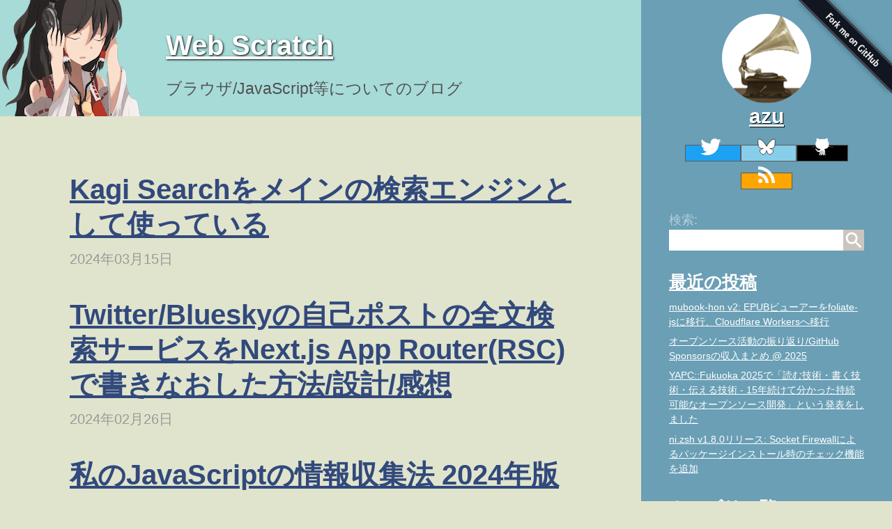

--- FILE ---
content_type: text/html; charset=UTF-8
request_url: https://efcl.info/page/3/
body_size: 3773
content:
<!DOCTYPE html>
<html lang="ja">
<head>
    <meta charset="utf-8"/>
    <meta name="viewport" content="width=device-width, initial-scale=1.0, maximum-scale=1">

    <title>
        
        Web Scratch
        
    </title>
    <meta name="description" content="ブラウザ/JavaScript等についてのブログ">
    
    <meta name="keywords" content="JavaScript,ブラウザ,Browser,ECMAScript,拡張機能,Security" />
    
    <meta name="author" content="azu">
    <!-- Icons -->
    <link rel="icon" type="image/png" sizes="192x192" href="https://efcl.info/public/favicon.png">
    <!-- canonical -->
    <link rel="canonical" href="https://efcl.info/page/3/" />
    <!-- Hatena -->
    <link rel="author" href="https://www.hatena.ne.jp/efcl/" />
    <link href="https://github.com/azu" rel="me">
    <link href="https://twitter.com/azu_re" rel="me">
    <link href="https://mstdn.jp/@azu_re" rel="me">
    <!-- RSS -->
    <link rel="alternate" type="application/rss+xml" title="RSS" href="/feed/">
    <!-- CSS -->
    <link rel="stylesheet" href="/public/css/main.css">
    <!-- JavaScript -->
    <!-- Open graph tags -->
<meta property="og:title" content="Home">
<meta property="og:type" content="website">
<meta property="og:url" content="https://efcl.info/page/3/">
<meta property="og:image" content="https://efcl.info/public/favicon.png">

<meta property="og:description" content="ブラウザ/JavaScript等についてのブログ">
<meta property="og:site_name" content="Web Scratch">








    <!-- Google tag (gtag.js) -->
<script async src="https://www.googletagmanager.com/gtag/js?id=G-N07YTXEG2X"></script>
<script>
    window.dataLayer = window.dataLayer || [];
    function gtag(){dataLayer.push(arguments);}
    gtag('js', new Date());

    gtag('config', 'G-N07YTXEG2X');
</script>

    <script>
var blog_categories = [
{
    "title" : "Greasemonkey",
    "count" : 62
},{
    "title" : "ニコニコ動画",
    "count" : 16
},{
    "title" : "小説電子化",
    "count" : 3
},{
    "title" : "vista",
    "count" : 12
},{
    "title" : "Firefox",
    "count" : 56
},{
    "title" : "その他",
    "count" : 13
},{
    "title" : "webサービス",
    "count" : 23
},{
    "title" : "software",
    "count" : 61
},{
    "title" : "雑記",
    "count" : 92
},{
    "title" : "まとめ",
    "count" : 11
},{
    "title" : "zaurus",
    "count" : 3
},{
    "title" : "ハードウェア",
    "count" : 8
},{
    "title" : "アドオン",
    "count" : 31
},{
    "title" : "wordpress",
    "count" : 6
},{
    "title" : "javascript",
    "count" : 87
},{
    "title" : "インストール設定",
    "count" : 12
},{
    "title" : "iPhone",
    "count" : 10
},{
    "title" : "LOOX U",
    "count" : 1
},{
    "title" : "Tombloo",
    "count" : 3
},{
    "title" : "イベント",
    "count" : 109
},{
    "title" : "userChome.js",
    "count" : 8
},{
    "title" : "Jetpack",
    "count" : 7
},{
    "title" : "OneNote",
    "count" : 2
},{
    "title" : "NILScript",
    "count" : 4
},{
    "title" : "KeySnail",
    "count" : 3
},{
    "title" : "iOS",
    "count" : 14
},{
    "title" : "Shell",
    "count" : 2
},{
    "title" : "R言語",
    "count" : 2
},{
    "title" : "node.js",
    "count" : 3
},{
    "title" : "Mac",
    "count" : 1
},{
    "title" : "Github",
    "count" : 1
},{
    "title" : "github",
    "count" : 4
},{
    "title" : "greasemonkey",
    "count" : 1
},{
    "title" : "JavaScript",
    "count" : 220
},{
    "title" : "Jekyll",
    "count" : 1
},{
    "title" : "ios",
    "count" : 1
},{
    "title" : "golang",
    "count" : 1
},{
    "title" : "GitHub",
    "count" : 11
},{
    "title" : "Web",
    "count" : 1
},{
    "title" : "スライド",
    "count" : 1
},{
    "title" : "IE",
    "count" : 1
},{
    "title" : "書籍",
    "count" : 2
},{
    "title" : "shell",
    "count" : 1
},{
    "title" : "mac",
    "count" : 1
},{
    "title" : "textlint",
    "count" : 25
},{
    "title" : "Rust",
    "count" : 1
},{
    "title" : "security",
    "count" : 3
},{
    "title" : "secretlint",
    "count" : 5
},{
    "title" : "JavaScripts",
    "count" : 1
},{
    "title" : "Security",
    "count" : 2
}
];
    blog_categories = blog_categories.filter(function(categoryObject){
        return !/^\d+$/.test(categoryObject.title);
    });
</script>
</head>


<body class="layout-reverse theme-base-0d">
<a href="https://github.com/efcl/efcl.github.io" class="github-ribbon"><img style="position: fixed; z-index:100; top: 0; right: 0; border: 0;" decoding="async" width="149" height="149" src="https://github.blog/wp-content/uploads/2008/12/forkme_right_darkblue_121621.png?resize=149%2C149" class="attachment-full size-full" alt="Fork me on GitHub" loading="lazy" data-recalc-dims="1"></a>

<header>
    <div class="site-header">
    <img alt="" src="/public/img/reimu-right.png" class="header-logo">
    <!-- © みえはる -->
    <h1 class="site-title">
        <a href="/">
            Web Scratch
        </a>
    </h1>
    <p class="lead">ブラウザ/JavaScript等についてのブログ</p>

</div>
</header>
<aside>
    <div class="sidebar">
    <div class="container">
        <div class="profile">
            <a href="/about/" title="About"><img src="/public/img/azu.png" alt="Profile"></a>

            <h2><a href="/about/" title="About">azu</a></h2>
        </div>
        <div class="social">
            <a class="twitter" href="https://twitter.com/azu_re" title="Twitter">
                <img src="/public/svg/twitter.svg" alt="twitter" width="32" height="32"/>
            </a>
            <a class="bluesky" href="https://bsky.app/profile/azu.bsky.social" title="Bluesky">
                <img src="/public/svg/bluesky.svg" alt="bluesky" width="32" height="32"/>
            </a>
            <a class="github" href="https://github.com/azu" title="GitHub">
                <img src="/public/svg/github.svg" alt="GitHub" width="32" height="32"/>
            </a>
            <a class="rss" href="/feed/" title="RSS Feed">
                <img src="/public/svg/feed.svg" alt="RSS" width="32" height="32"/>
            </a>
        </div>
        <nav class="sidebar-nav">
            <div class="search">
                <form class="search-box" method="get" action="https://www.google.co.jp/search">
                    <label for="search-box-label">検索:</label>
                    <input type="hidden" name="q" value="site:efcl.info">
                    <input id="search-box-label" type="search" name="q">
                    <input type="submit" value="search">
                </form>
            </div>
            <div class="recent">
    <h3 class="recent-posts-list-title">
        <a href="/">最近の投稿</a>
    </h3>
    <ul class="recent-posts">
        
        <li>
            <a href="/2026/01/01/mubook-hon-v2/">
                mubook-hon v2: EPUBビューアーをfoliate-jsに移行、Cloudflare Workersへ移行
            </a>
        </li>
        
        <li>
            <a href="/2025/12/31/open-source-in-2025/">
                オープンソース活動の振り返り/GitHub Sponsorsの収入まとめ @ 2025
            </a>
        </li>
        
        <li>
            <a href="/2025/11/15/yapc-fukuoka/">
                YAPC::Fukuoka 2025で「読む技術・書く技術・伝える技術 - 15年続けて分かった持続可能なオープンソース開発」という発表をしました
            </a>
        </li>
        
        <li>
            <a href="/2025/10/08/ni.zsh-v1.8.0-socket-firewall/">
                ni.zsh v1.8.0リリース: Socket Firewallによるパッケージインストール時のチェック機能を追加
            </a>
        </li>
        
    </ul>
</div>
            <div class="recent">
    <h3 class="categories-list-title"><a href="/categories">カテゴリ一覧</a></h3>

    <div class="categories-list" id="js-categories-list">

    </div>
    <script>
        (function () {
            var categoriesList = window.blog_categories;
            var appendPoint = document.getElementById("js-categories-list");
            // big ... small
            var sortedCategories = categoriesList.sort(function (a, b) {
                return a.count < b.count ? 1 : -1;
            });
            var ulTag = document.createElement("ul");
            var displayCount = sortedCategories.length < 3 ? sortedCategories.length : 3;
            for (var i = 0; i < displayCount; i++) {
                var category = sortedCategories[i];
                var liTag = document.createElement("li");
                var aTag = document.createElement("a");
                aTag.href = "/categories#" + category.title;
                aTag.textContent = category.title;
                var spanTag = document.createElement("span");
                spanTag.appendChild(document.createTextNode("[" + category.count + "]"));
                liTag.appendChild(aTag);
                liTag.appendChild(spanTag);
                ulTag.appendChild(liTag);
            }
            var lastLiTag = document.createElement("li");
            var lastATag = document.createElement("a");
            lastATag.href = "/categories";
            lastATag.textContent = "その他のタグ…";
            lastLiTag.appendChild(lastATag);
            ulTag.appendChild(lastATag);
            appendPoint.appendChild(ulTag);
        })();
    </script>
</div>
        </nav>
    </div>
</div>

</aside>
<article>
    <div class="content container">
        <div class="home">
    
    <article>
        <div class="article">
            <h1><a href="/2024/03/15/kagi-search/">Kagi Searchをメインの検索エンジンとして使っている</a></h1>

            <div class="pre-post-toolbar">
                <span class="post-date">2024年03月15日</span>
            </div>
        </div>
    </article>
    
    <article>
        <div class="article">
            <h1><a href="/2024/02/26/mytweets-next-rsc/">Twitter/Blueskyの自己ポストの全文検索サービスをNext.js App Router(RSC)で書きなおした方法/設計/感想</a></h1>

            <div class="pre-post-toolbar">
                <span class="post-date">2024年02月26日</span>
            </div>
        </div>
    </article>
    
    <article>
        <div class="article">
            <h1><a href="/2024/02/08/javascript-info/">私のJavaScriptの情報収集法 2024年版</a></h1>

            <div class="pre-post-toolbar">
                <span class="post-date">2024年02月08日</span>
            </div>
        </div>
    </article>
    
    <article>
        <div class="article">
            <h1><a href="/2024/02/05/jsprimer-week/">#jsprimer week: 2024-02-05 - 2024-02-11</a></h1>

            <div class="pre-post-toolbar">
                <span class="post-date">2024年02月05日</span>
            </div>
        </div>
    </article>
    
    <article>
        <div class="article">
            <h1><a href="/2024/02/04/emitWarning/">Node.jsで機能やパッケージの非推奨メッセージを通知する方法</a></h1>

            <div class="pre-post-toolbar">
                <span class="post-date">2024年02月04日</span>
            </div>
        </div>
    </article>
    
    <article>
        <div class="article">
            <h1><a href="/2024/02/04/textlint-v14/">textlint v14をリリースしました</a></h1>

            <div class="pre-post-toolbar">
                <span class="post-date">2024年02月04日</span>
            </div>
        </div>
    </article>
    
    <article>
        <div class="article">
            <h1><a href="/2024/01/29/textlint-week/">textlint week: 2024-01-29 〜 2024-02-04</a></h1>

            <div class="pre-post-toolbar">
                <span class="post-date">2024年01月29日</span>
            </div>
        </div>
    </article>
    
    <article>
        <div class="article">
            <h1><a href="/2024/01/17/superwhisper/">superwhisperでの音声入力を試す</a></h1>

            <div class="pre-post-toolbar">
                <span class="post-date">2024年01月17日</span>
            </div>
        </div>
    </article>
    
    <article>
        <div class="article">
            <h1><a href="/2023/12/31/open-source-in-2023/">今年のオープンソース活動振り返り @ 2023</a></h1>

            <div class="pre-post-toolbar">
                <span class="post-date">2023年12月31日</span>
            </div>
        </div>
    </article>
    
    <article>
        <div class="article">
            <h1><a href="/2023/12/25/github-sponsors-report/">GitHub Sponsorsの収入 @ 2023</a></h1>

            <div class="pre-post-toolbar">
                <span class="post-date">2023年12月25日</span>
            </div>
        </div>
    </article>
    
    <!-- Pagination links -->
    
    <div class="pagination">
        
        <a href="/page/2" class="previous">新しい記事へ</a>
        
        
        <a href="/page/4" class="next" rel="next">古い記事へ</a>
        
    </div>
    
</div>

    </div>
</article>
<script defer src="https://static.cloudflareinsights.com/beacon.min.js/vcd15cbe7772f49c399c6a5babf22c1241717689176015" integrity="sha512-ZpsOmlRQV6y907TI0dKBHq9Md29nnaEIPlkf84rnaERnq6zvWvPUqr2ft8M1aS28oN72PdrCzSjY4U6VaAw1EQ==" data-cf-beacon='{"version":"2024.11.0","token":"120f4a02a84045ec8208c1b439b45db3","r":1,"server_timing":{"name":{"cfCacheStatus":true,"cfEdge":true,"cfExtPri":true,"cfL4":true,"cfOrigin":true,"cfSpeedBrain":true},"location_startswith":null}}' crossorigin="anonymous"></script>
</body>
</html>


--- FILE ---
content_type: text/css; charset=UTF-8
request_url: https://efcl.info/public/css/main.css
body_size: 4202
content:
@charset "UTF-8";
/*
 * Global resets
 *
 * Update the foundational and global aspects of the page.
 */
html {
  font-family: "PT Sans", Helvetica, Arial, sans-serif;
}

@media (min-width: 48em) {
  html {
    font-size: 16px;
  }
}
@media (min-width: 58em) {
  html {
    font-size: 20px;
  }
}
/* Container
 *
 * Align the contents of the site above the proper threshold with some margin-fu
 * with a 25%-wide `.sidebar`.
 */
.content {
  padding-top: 2rem;
  padding-bottom: 4rem;
}

@media (min-width: 48em) {
  .content {
    max-width: 38rem;
    margin-left: 20rem;
    margin-right: 2rem;
  }
}
@media (min-width: 64em) {
  .content {
    margin-left: 22rem;
    margin-right: 4rem;
  }
}
.home {
  width: 100%;
}

/*
 * Reverse layout
 *
 * Flip the orientation of the page by placing the `.sidebar` on the right.
 */
@media (min-width: 48em) {
  .layout-reverse .sidebar {
    left: auto;
    right: 0;
  }
  .layout-reverse .content {
    margin-left: 2rem;
    margin-right: 20rem;
  }
}
@media (min-width: 64em) {
  .layout-reverse .content {
    margin-left: 4rem;
    margin-right: 22rem;
  }
}
/*
 *                        ___
 *                       /\_ \
 *  _____     ___     ___\//\ \      __
 * /\ '__`\  / __`\  / __`\\ \ \   /'__`\
 * \ \ \_\ \/\ \_\ \/\ \_\ \\_\ \_/\  __/
 *  \ \ ,__/\ \____/\ \____//\____\ \____\
 *   \ \ \/  \/___/  \/___/ \/____/\/____/
 *    \ \_\
 *     \/_/
 *
 * Designed, built, and released under MIT license by @mdo. Learn more at
 * https://github.com/poole/poole.
 */
/*
 * Contents
 *
 * Body resets
 * Custom type
 * Messages
 * Container
 * Masthead
 * Posts and pages
 * Pagination
 * Reverse layout
 * Themes
 */
/*
 * Body resets
 *
 * Update the foundational and global aspects of the page.
 */
* {
  -webkit-box-sizing: border-box;
  -moz-box-sizing: border-box;
  box-sizing: border-box;
}

html,
body {
  margin: 0;
  padding: 0;
}

html {
  font-family: Arial, Helvetica, Sans-Serif;
  font-size: 16px;
  line-height: 1.5;
}

@media (min-width: 38em) {
  html {
    font-size: 20px;
  }
}
body {
  color: #515151;
  background-color: #fff;
  -webkit-text-size-adjust: 100%;
  -ms-text-size-adjust: 100%;
}

/* No `:visited` state is required by default (browsers will use `a`) */
a {
  color: #268bd2;
}

a strong {
  color: inherit;
}

/* `:focus` is linked to `:hover` for basic accessibility */
a:hover,
a:focus {
  text-decoration: underline;
}

/* Headings */
h1, h2, h3, h4, h5, h6 {
  margin-bottom: 0.5rem;
  font-weight: bold;
  line-height: 1.25;
  color: #313131;
  word-wrap: break-word;
  text-rendering: optimizeLegibility;
}

h1 {
  font-size: 2rem;
}

h2 {
  margin-top: 1rem;
  font-size: 1.5rem;
}

h3 {
  margin-top: 1.5rem;
  font-size: 1.25rem;
}

h4, h5, h6 {
  margin-top: 1rem;
  font-size: 1rem;
}

/* Body text */
p {
  margin-top: 0;
  margin-bottom: 1rem;
}

/* nested paragraphs - no margin bottom */
ul p, ol p {
  margin-bottom: 0;
}

strong {
  color: #303030;
}

/* Lists */
ul, ol, dl {
  margin-top: 0;
  margin-bottom: 1rem;
}

/* nested list - no margin bottom */
ul ul, ol ol, ul ol, ol ul {
  margin-bottom: 0;
}

dt {
  font-weight: bold;
}

dd {
  margin-bottom: 0.5rem;
}

/* Misc */
hr {
  position: relative;
  margin: 1.5rem 0;
  border: 0;
  border-top: 1px solid #eee;
  border-bottom: 1px solid #fff;
}

abbr {
  font-size: 85%;
  font-weight: bold;
  color: #555;
  text-transform: uppercase;
}

abbr[title] {
  cursor: help;
  border-bottom: 1px dotted #e5e5e5;
}

/* Code */
code,
pre {
  font-family: Menlo, Monaco, "Courier New", monospace;
}

code {
  background-color: rgba(249, 249, 249, 0.5);
  border-radius: 3px;
  color: #bf616a;
  font-size: 85%;
  padding: 0.15em 0.5em;
}

pre {
  display: block;
  margin-top: 0;
  margin-bottom: 1rem;
  padding: 1rem;
  font-size: 0.8rem;
  line-height: 1.4;
  white-space: pre;
  white-space: pre-wrap;
  word-break: break-all;
  word-wrap: break-word;
  background-color: #f9f9f9;
}

video {
  object-fit: fill;
  max-width: 100%;
}

pre code {
  padding: 0;
  font-size: 100%;
  color: inherit;
  background-color: transparent;
}

/* Pygments via Jekyll */
.highlight {
  margin-bottom: 1rem;
  border-radius: 4px;
}

.highlight pre {
  margin-bottom: 0;
}

/* Gist via GitHub Pages */
.gist .gist-file {
  font-family: Menlo, Monaco, "Courier New", monospace !important;
}

.gist .markdown-body {
  padding: 15px;
}

.gist pre {
  padding: 0;
  background-color: transparent;
}

.gist .gist-file .gist-data {
  font-size: 0.8rem !important;
  line-height: 1.4;
}

.gist code {
  padding: 0;
  color: inherit;
  background-color: transparent;
  border-radius: 0;
}

/* Quotes */
blockquote {
  padding: 0.5rem 1rem;
  margin: 0.8rem 0;
  color: #7a7a7a;
  border-left: 0.25rem solid #e5e5e5;
}

blockquote p:last-child {
  margin-bottom: 0;
}

@media (min-width: 30em) {
  blockquote {
    padding-right: 5rem;
    padding-left: 1.25rem;
  }
}
img {
  max-width: 100%;
}

/* Tables */
table {
  margin-bottom: 1rem;
  width: 100%;
  border: 1px solid #515151;
  border-collapse: collapse;
}

td,
th {
  padding: 0.25rem 0.5rem;
  border: 1px solid #515151;
}

tr td,
tr th {
  background-color: #f9f9f9;
}

tr:nth-child(even) td,
tr:nth-child(even) th {
  background-color: #ffffff;
}

/*
 * Custom type
 *
 * Extend paragraphs with `.lead` for larger introductory text.
 */
/*
 * Messages
 *
 * Show alert messages to users. You may add it to single elements like a `<p>`,
 * or to a parent if there are multiple elements to show.
 */
.message {
  margin-bottom: 1rem;
  padding: 1rem;
  color: #717171;
  background-color: #f9f9f9;
}

/*
 * Container
 *
 * Center the page content.
 */
.container {
  max-width: 72rem;
  padding-left: 1rem;
  padding-right: 1rem;
  margin-left: auto;
  margin-right: auto;
}

/*
 * Masthead
 *
 * Super small header above the content for site name and short description.
 */
.masthead {
  padding-top: 1rem;
  padding-bottom: 1rem;
  margin-bottom: 3rem;
}

.masthead-title {
  margin-top: 0;
  margin-bottom: 0;
  color: #505050;
}

.masthead-title a {
  color: #505050;
}

.masthead-title small {
  font-size: 75%;
  font-weight: 400;
  color: #c0c0c0;
  letter-spacing: 0;
}

/*
 * Posts and pages
 *
 * Each post is wrapped in `.post` and is used on default and post layouts. Each
 * page is wrapped in `.page` and is only used on the page layout.
 */
.page,
.post {
  margin-bottom: 4em;
}

/* Blog post or page title */
.page-title,
.post-title,
.post-title a {
  color: #303030;
}

.page-title,
.post-title {
  margin-top: 0;
}

/* Meta data line below post title */
.post-date {
  color: #9a9a9a;
}

/* Related posts */
.related {
  padding-top: 2rem;
  padding-bottom: 2rem;
  border-top: 1px solid #eee;
}

.related-posts {
  padding-left: 0;
  list-style: none;
}

.related-posts h3 {
  margin-top: 0;
}

.related-posts li small {
  font-size: 75%;
  color: #999;
}

/*
 * Pagination
 *
 * Super lightweight (HTML-wise) blog pagination. `span`s are provide for when
 * there are no more previous or next posts to show.
 */
.pagination {
  overflow: hidden; /* clearfix */
  margin-left: -1rem;
  margin-right: -1rem;
  font-family: "PT Sans", Helvetica, Arial, sans-serif;
  color: #ccc;
  text-align: center;
}

/* Pagination items can be `span`s or `a`s */
.pagination-item {
  display: block;
  padding: 1rem;
  border: 1px solid #eee;
}

.pagination-item:first-child {
  margin-bottom: -1px;
}

/* Only provide a hover state for linked pagination items */
a.pagination-item:hover {
  background-color: #f5f5f5;
}

@media (min-width: 30em) {
  .pagination {
    margin: 3rem 0;
  }
  .pagination-item {
    float: left;
    width: 50%;
  }
  .pagination-item:first-child {
    margin-bottom: 0;
    border-top-left-radius: 4px;
    border-bottom-left-radius: 4px;
  }
  .pagination-item:last-child {
    margin-left: -1px;
    border-top-right-radius: 4px;
    border-bottom-right-radius: 4px;
  }
}
.highlight .hll {
  background-color: #ffc;
}

.highlight .c {
  color: #999;
} /* Comment */
.highlight .err {
  color: #a00;
  background-color: #faa;
} /* Error */
.highlight .k {
  color: #069;
} /* Keyword */
.highlight .o {
  color: #555;
} /* Operator */
.highlight .cm {
  color: #09f;
  font-style: italic;
} /* Comment.Multiline */
.highlight .cp {
  color: #099;
} /* Comment.Preproc */
.highlight .c1 {
  color: #999;
} /* Comment.Single */
.highlight .cs {
  color: #999;
} /* Comment.Special */
.highlight .gd {
  background-color: #fcc;
  border: 1px solid #c00;
} /* Generic.Deleted */
.highlight .ge {
  font-style: italic;
} /* Generic.Emph */
.highlight .gr {
  color: #f00;
} /* Generic.Error */
.highlight .gh {
  color: #030;
} /* Generic.Heading */
.highlight .gi {
  background-color: #cfc;
  border: 1px solid #0c0;
} /* Generic.Inserted */
.highlight .go {
  color: #aaa;
} /* Generic.Output */
.highlight .gp {
  color: #009;
} /* Generic.Prompt */
/* Generic.Strong */
.highlight .gu {
  color: #030;
} /* Generic.Subheading */
.highlight .gt {
  color: #9c6;
} /* Generic.Traceback */
.highlight .kc {
  color: #069;
} /* Keyword.Constant */
.highlight .kd {
  color: #069;
} /* Keyword.Declaration */
.highlight .kn {
  color: #069;
} /* Keyword.Namespace */
.highlight .kp {
  color: #069;
} /* Keyword.Pseudo */
.highlight .kr {
  color: #069;
} /* Keyword.Reserved */
.highlight .kt {
  color: #078;
} /* Keyword.Type */
.highlight .m {
  color: #f60;
} /* Literal.Number */
.highlight .s {
  color: #d44950;
} /* Literal.String */
.highlight .na {
  color: #4f9fcf;
} /* Name.Attribute */
.highlight .nb {
  color: #366;
} /* Name.Builtin */
.highlight .nc {
  color: #0a8;
} /* Name.Class */
.highlight .no {
  color: #360;
} /* Name.Constant */
.highlight .nd {
  color: #99f;
} /* Name.Decorator */
.highlight .ni {
  color: #999;
} /* Name.Entity */
.highlight .ne {
  color: #c00;
} /* Name.Exception */
.highlight .nf {
  color: #c0f;
} /* Name.Function */
.highlight .nl {
  color: #99f;
} /* Name.Label */
.highlight .nn {
  color: #0cf;
} /* Name.Namespace */
.highlight .nt {
  color: #2f6f9f;
} /* Name.Tag */
.highlight .nv {
  color: #033;
} /* Name.Variable */
.highlight .ow {
  color: #000;
} /* Operator.Word */
.highlight .w {
  color: #bbb;
} /* Text.Whitespace */
.highlight .mf {
  color: #f60;
} /* Literal.Number.Float */
.highlight .mh {
  color: #f60;
} /* Literal.Number.Hex */
.highlight .mi {
  color: #f60;
} /* Literal.Number.Integer */
.highlight .mo {
  color: #f60;
} /* Literal.Number.Oct */
.highlight .sb {
  color: #c30;
} /* Literal.String.Backtick */
.highlight .sc {
  color: #c30;
} /* Literal.String.Char */
.highlight .sd {
  color: #c30;
  font-style: italic;
} /* Literal.String.Doc */
.highlight .s2 {
  color: #c30;
} /* Literal.String.Double */
.highlight .se {
  color: #c30;
} /* Literal.String.Escape */
.highlight .sh {
  color: #c30;
} /* Literal.String.Heredoc */
.highlight .si {
  color: #a00;
} /* Literal.String.Interpol */
.highlight .sx {
  color: #c30;
} /* Literal.String.Other */
.highlight .sr {
  color: #3aa;
} /* Literal.String.Regex */
.highlight .s1 {
  color: #c30;
} /* Literal.String.Single */
.highlight .ss {
  color: #fc3;
} /* Literal.String.Symbol */
.highlight .bp {
  color: #366;
} /* Name.Builtin.Pseudo */
.highlight .vc {
  color: #033;
} /* Name.Variable.Class */
.highlight .vg {
  color: #033;
} /* Name.Variable.Global */
.highlight .vi {
  color: #033;
} /* Name.Variable.Instance */
.highlight .il {
  color: #f60;
} /* Literal.Number.Integer.Long */
.css .o,
.css .o + .nt,
.css .nt + .nt {
  color: #999;
}

.categories-index li {
  width: 12em;
  display: inline-block;
}

.site-title {
  margin: 0;
}
.site-title a {
  color: white;
  text-shadow: 1px 1px 3px #000;
}

.lead {
  font-size: 1.15rem;
  font-weight: 300;
}

.header-logo {
  float: left;
}

.site-header {
  clear: both;
  background: #A7DBD8;
}

@media (min-width: 48em) {
  .site-title {
    padding: 1em 1em 0.5em 0;
  }
  .header-logo {
    margin-right: 30px;
    height: 167px;
  }
  .site-header {
    height: 167px;
  }
}
@media (max-width: 48em) {
  .github-ribbon {
    display: none;
  }
  .lead {
    display: none;
  }
  .site-title {
    padding: 0.5em 0 0.5em 0;
  }
  .header-logo {
    margin-right: 10px;
    height: 120px;
  }
  .site-header {
    height: 120px;
  }
}
/*
 * Sidebar
 *
 * Flexible banner for housing site name, intro, and "footer" content. Starts
 * out above content in mobile and later moves to the side with wider viewports.
 */
.sidebar {
  padding: 1rem;
  color: rgba(255, 255, 255, 0.5);
  background-color: #202020;
  height: 100%;
}
.sidebar .recent ul {
  padding-left: 0;
  list-style: none;
}
@media (max-width: 48em) {
  .sidebar {
    padding: 1rem;
  }
}

@media (min-width: 48em) {
  .sidebar {
    position: fixed;
    top: 0;
    left: 0;
    bottom: 0;
    width: 18rem;
    text-align: left;
  }
}
/* Sidebar links */
.sidebar a {
  color: #fff;
}

/* About section */
.sidebar-about h1 {
  color: #fff;
  margin-top: 0;
  font-family: "Abril Fatface", serif;
  font-size: 3.25em;
}

/* Sidebar nav */
.sidebar-nav {
  margin-bottom: 1em;
}
@media (max-height: 820px) {
  .sidebar-nav {
    font-size: 90%;
  }
}

.sidebar-nav-item {
  display: block;
}

a.sidebar-nav-item:hover,
a.sidebar-nav-item:focus {
  text-decoration: underline;
}

.sidebar-nav-item.active {
  font-weight: bold;
}

/* Sticky sidebar
 *
 * Add the `sidebar-sticky` class to the sidebar's container to affix it the
 * contents to the bottom of the sidebar in tablets and up.
 */
@media (min-width: 48em) {
  .sidebar-sticky {
    position: absolute;
    right: 1em;
    bottom: 1em;
    left: 1em;
  }
}
@media (min-width: 48em) {
  .recent-posts {
    font-size: 80%;
  }
  .recent-posts li {
    margin: 0.5em 0;
  }
}
/* Sidebar links */
.sidebar a {
  color: white;
}
.sidebar a:hover {
  color: #95ade0;
}

.profile img {
  display: block;
  width: 128px;
  height: 128px;
  margin: 0 auto;
  border-radius: 64px;
}
.profile h2 {
  color: #ffffff;
  margin: 0;
  text-shadow: 1px 1px #000;
}
@media (min-width: 48em) {
  .profile h2 {
    text-align: center;
  }
}
@media (max-width: 48em) {
  .profile {
    display: inline-table;
    margin-right: 16px;
  }
  .profile img {
    width: 48px;
    height: 48px;
    border-radius: 24px;
    margin-right: 16px;
    vertical-align: middle;
  }
  .profile h2 {
    vertical-align: middle;
    display: table-cell;
  }
}

.social {
  text-align: center;
  padding: 10px;
}
.social a, .social img {
  width: 32px;
  height: 32px;
}
.social img {
  margin: 0 1rem;
}
.social a {
  color: #000;
  text-decoration: none;
  border: 1px solid #5b5b5b;
}
.social a.twitter {
  background: #1da1f2;
}
.social a.twitter:hover {
  background: #4db5f5;
}
.social a.bluesky {
  background: skyblue;
}
.social a.bluesky:hover {
  background: #b3e0f2;
}
.social a.github {
  background: black;
}
.social a.github:hover {
  background: #4d4d4d;
}
.social a.rss {
  background: orange;
}
.social a.rss:hover {
  background: #ffc966;
}
.social a:hover {
  background: #31497c;
}

@media (max-width: 48em) {
  .sidebar > .container {
    padding: 0;
  }
  .profile {
    float: left;
    height: 48px;
  }
  .social {
    height: 48px;
    padding: 0px;
    text-align: left;
    margin-left: 1rem;
  }
  .social img {
    margin: 0 0.5rem;
  }
  .categories-list, .recent-posts {
    display: none;
  }
  .recent-posts-list-title, .categories-list-title {
    font-size: 1rem;
    margin: 0;
  }
  .recent-posts-list-title:before, .categories-list-title:before {
    content: "▶";
    margin-right: 1em;
  }
}
.search {
  margin: 1em 0;
}
.search .search-box {
  position: relative;
}
.search .search-box input[type=search] {
  font-size: 1rem;
  width: 100%;
  right: 0;
  height: 1.5rem;
  margin: 0;
  padding: 0;
  border: 0px none;
}
.search .search-box input[type=search]:focus {
  box-sizing: border-box;
  box-shadow: 0 0 5px rgb(81, 203, 238);
  border: 1px solid rgb(81, 203, 238);
}
.search .search-box input[type=submit] {
  text-indent: -9999px;
  cursor: pointer;
  border: 0px none;
  padding: 0;
  right: 0px;
  bottom: 0px;
  position: absolute;
  width: 1.5rem;
  height: 1.5rem;
  background: rgb(202, 197, 190) url("../svg/search.svg") no-repeat center top;
  background-size: 100% auto;
}
.search .search-box input[type=search]:focus + input[type=submit] {
  background-color: #3598c3;
}

/* 幅が狭いと横にスクロール出来てしまう問題 */
a, code {
  word-wrap: break-word;
}

.github-left-icon, .post-post-toolbar .edit-on-github, .pre-post-toolbar .edit-on-github {
  left: 0;
  top: 0;
  background: rgb(202, 197, 190) url("../svg/github.svg") no-repeat left center;
  background-size: 1em 1em;
  padding-left: 1em;
}

.pre-post-toolbar {
  margin-bottom: 1em;
}
.post-post-toolbar {
  background: rgb(202, 197, 190);
  margin-top: 1em;
}
.post-post-toolbar .edit-on-github {
  padding-top: 3px;
  padding-bottom: 3px;
  padding-right: 1em;
}

.content .tags li {
  display: inline;
}

.comments-button {
  background-color: #60b044;
  border: none;
  border-radius: 0.313em;
  color: white;
  padding: 1em;
}

.comment-button {
  background-color: #FA6900;
  border: none;
  font-size: 1rem;
  border-radius: 0.313em;
  color: white;
  padding: 1em;
}

.announce-area {
  border-top: 2px dotted #FA6900;
  border-bottom: 2px dotted #FA6900;
  padding-bottom: 1em;
}
.announce-area .announce-text {
  padding-left: 1em;
  padding-right: 1em;
}

body {
  background: #E0E4CC;
}

/* Blue */
.theme-base-0d .sidebar {
  background-color: #6a9fb5;
}

a {
  color: #31497c;
}
a:hover {
  color: #95ade0;
}

.content {
  color: #2c3018;
}
.content a:visited {
  color: #551A8B;
}
.content a:hover {
  color: #95ade0;
}

/*# sourceMappingURL=main.css.map */


--- FILE ---
content_type: image/svg+xml
request_url: https://efcl.info/public/svg/github.svg
body_size: 324
content:
<?xml version="1.0" encoding="UTF-8" standalone="no"?>
<svg
  xmlns="http://www.w3.org/2000/svg"
  version="1.1"
  width="512"
  height="512"
  viewBox="0 0 512 512">
  <path
    d="m 512,250 0,-2 c -42.1583,-8.42716 -85.8273,-9.08739 -112,-8 4.2994,-15.48701 6,-32.12834 6,-52 0,-28.50036 -10.6115,-52.65067 -28,-70 3.0385,-9.80532 7.1503,-30.123134 -4,-58 0,0 -19.5039,-7.771661 -64,22 -17.4305,-4.354914 -35.4223,-6 -54,-6 -20.4406,0 -42.7364,2.717302 -62,8 -45.91662,-31.314814 -66,-24 -66,-24 -13.23113,33.07707 -4.48523,55.91799 -2,62 -15.55131,16.7786 -26,39.74067 -26,66 0,19.82434 2.48568,36.54277 8,52 -26.39597,-0.96023 -67.34607,-0.12692 -108,8 l 0,2 c 40.8988,-8.17695 83.76502,-8.99273 110,-8 1.21488,3.1999 2.48207,7.00025 4,10 -25.94411,0.83582 -71.54539,4.0267 -114,16 l 2,2 c 42.79011,-12.06128 86.30754,-15.21422 112,-16 15.50126,28.88583 45.63062,46.14111 100,52 -7.7168,5.184 -14.80992,15.08921 -18,30 -10.51591,5.02845 -44.0275,16.34159 -64,-18 0,0 -10.6002,-20.39999 -32,-22 0,0 -21.32584,0.74999 -2,14 0,0 14.41623,5.41089 24,30 0.29814,0 11.66985,43.45554 72,30 l 0,42 c -0.29814,0 0.0523,14.89448 -14,20 0,0 -8.94521,6.81228 0,10 0.0316,0 38,3.91674 38,-28 l 0,-48 c 0.33866,0 -1.20632,-17.48791 8,-24 l 0,76 c -0.37026,0 -0.42028,18.97667 -10,26 0,0 -6.05097,11.18772 8,8 0,0 26.72153,-4.71907 28,-36 l 0,-78 8,0 0,78 c 1.2758,31.28093 28,36 28,36 14.0469,3.18772 8,-8 8,-8 -9.9609,-7.02333 -10,-26 -10,-26 l 0,-76 c 9.5395,7.16269 8,24 8,24 l 0,48 c 0.0438,31.91804 38,28 38,28 8.9371,-3.18782 0,-10 0,-10 -14.3613,-5.10552 -14,-20 -14,-20 l 0,-62 c 0.3103,-24.14683 -10.0536,-37.24988 -20,-44 57.983,-5.74792 85.1788,-22.91946 98,-52 25.3975,0.69787 70.2805,3.67101 114,16 l 2,-2 c -43.4692,-12.25733 -90.3454,-15.25345 -116,-16 1.2149,-2.93753 3.0584,-6.85689 4,-10 41.32509,0.50947 78.07445,1.15351 112,8 z"
    style="fill:#ffffff"/>
</svg>
